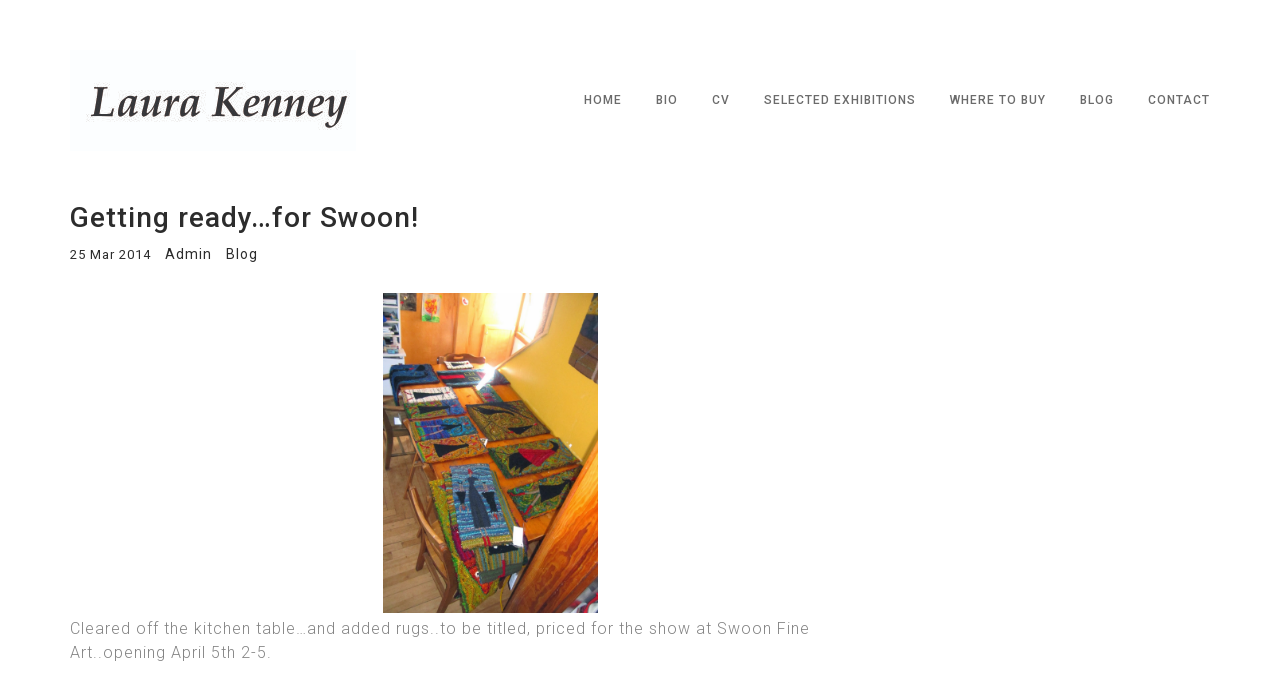

--- FILE ---
content_type: text/css
request_url: https://laurakenneyrugs.ca/wp-content/themes/kraft/style.css?ver=1.0
body_size: 49429
content:
/*
Theme Name: Kraft
Theme URI: http://demo.caliberthemes.com/wpthemes/kraft
Author: caliberthemes
Author URI: http://www.caliberthemes.com/
Description: Minimal Portfolio WordPress Theme
Version: 1.0
License: custom
License URI: http://themeforest.net/licenses
Tags: right-sidebar, featured-images, post-formats,  sticky-post
Text Domain: kraft
*/
/*-------------------------------------------------------------*/
/*----------------------------------------------------------- 1  Basic 2  Typography 3  Helper  4  Header 5  Contents 6  Carousel   7  Button 8  Portfolio 9  Project Single 10 Forms 11 Contact & Address 12 Blog 13 Blog Single 14 Comments 15 Footer 16 Responsive  17 Wordpress Specific Classes
-------------------------------------------------------------*/
/*----------------------------------------------------------- Basic 
-------------------------------------------------------------*/
* { -webkit-box-sizing: border-box; -moz-box-sizing: border-box; box-sizing: border-box; }

html { -ms-text-size-adjust: 100%; -webkit-text-size-adjust: 100%; }

body { margin: 0; }

article, aside, details, figcaption, figure, footer, header, hgroup, main, menu, nav, section, summary { display: block; }

audio, canvas, progress, video { display: inline-block; vertical-align: baseline; }

audio:not([controls]) { display: none; height: 0; }

[hidden], template { display: none; }

a { background-color: transparent; }

a:active, a:hover { outline: 0; }

abbr[title] { border-bottom: 1px dotted; }

b, strong { font-weight: bold; }

dfn { font-style: italic; }

h1 { font-size: 2em; margin: 0.67em 0; }

mark { background: #ff0; color: #000; }

small { font-size: 80%; }

sub, sup { font-size: 75%; line-height: 0; position: relative; vertical-align: baseline; }

sup { top: -0.5em; }

sub { bottom: -0.25em; }

img { border: 0; }

svg:not(:root) { overflow: hidden; }

figure { margin: 1em 40px; }

hr { -webkit-box-sizing: content-box; -moz-box-sizing: content-box; box-sizing: content-box; height: 0; }

pre { overflow: auto; }

code, kbd, pre, samp { font-family: monospace, monospace; font-size: 1em; }

button, input, optgroup, select, textarea { color: inherit; font: inherit; margin: 0; }

button { overflow: visible; }

button, select { text-transform: none; }

button, html input[type="button"], input[type="reset"], input[type="submit"] { -webkit-appearance: button; cursor: pointer; }

button[disabled], html input[disabled] { cursor: default; }

button::-moz-focus-inner, input::-moz-focus-inner { border: 0; padding: 0; }

input { line-height: normal; }

input[type="checkbox"], input[type="radio"] { -webkit-box-sizing: border-box; -moz-box-sizing: border-box; box-sizing: border-box; padding: 0; }

input[type="number"]::-webkit-inner-spin-button, input[type="number"]::-webkit-outer-spin-button { height: auto; }

input[type="search"] { -webkit-appearance: textfield; -webkit-box-sizing: content-box; -moz-box-sizing: content-box; box-sizing: content-box; }

input[type="search"]::-webkit-search-cancel-button, input[type="search"]::-webkit-search-decoration { -webkit-appearance: none; }

fieldset { border: 1px solid #c0c0c0; margin: 0 2px; padding: 0.35em 0.625em 0.75em; }

legend { border: 0; padding: 0; }

textarea { overflow: auto; }

optgroup { font-weight: bold; }

table { border-collapse: collapse; border-spacing: 0; }

td, th { padding: 0; }

img { max-width: 100%; }

::selection { background: #2c2c2c; color: #fff; text-shadow: none; }

::-moz-selection { background: #2c2c2c; color: #fff; text-shadow: none; }

::-webkit-selection { background: #2c2c2c; color: #fff; text-shadow: none; }

:active, :focus { outline: none !important; }

/*----------------------------------------------------------- Typography 
-------------------------------------------------------------*/
body { font-family: 'Roboto', sans-serif; }

h1, h2, h3, h4, h5, h6 { margin-top: 0; margin-bottom: 15px; color: #2c2c2c; letter-spacing: 1px; }

.font-size-38 { font-size: 38px; line-height: 48px; margin-top: 50px; margin-bottom: 60px; }
.font-size-38 + p { margin: -40px 0 0 0; font-size: 18px; font-weight: 400; color: #2c2c2c; }

h1, .font-size-28 { font-size: 28px; }

h2, .font-size-24 { font-size: 24px; }

h3, .font-size-22 { font-size: 22px; }

h4, .font-size-20 { font-size: 20px; }

h5, .font-size-18 { font-size: 18px; }

h6, .font-size-16 { font-size: 16px; }

p { font-size: 16px; line-height: 24px; letter-spacing: 1px; color: #848484; margin-bottom: 15px; margin-top: 0; }

.para-16 { font-size: 16px; line-height: 24px; }

.para-18 p { font-size: 18px; line-height: 30px; }

.wt-100, .wt-100 > p { font-weight: 100; }

.wt-100italic, .wt-100italic > p { font-weight: 100; font-style: italic; }

.wt-300, .wt-300 > p { font-weight: 300; }

.wt-300italic, .wt-300italic > p { font-weight: 300; font-style: italic; }

.wt-400, .wt-400 > p { font-weight: 400; }

.wt-400italic, .wt-400italic > p { font-weight: 400; font-style: italic; }

.wt-500, .wt-500 > p { font-weight: 500; }

.wt-500italic, .wt-500italic > p { font-weight: 500; font-style: italic; }

.wt-700, .wt-700 > p { font-weight: 700; }

.wt-700italic, .wt-700italic > p { font-weight: 700; font-style: italic; }

.wt-900, .wt-900 > p { font-weight: 900; }

.wt-900italic, .wt-900italic > p { font-weight: 900; font-size: italic; }

ol ul, ul ol, ul ul, ol ol { padding-top: 5px; }

li { font-size: 15px; font-weight: 300; color: #848484; margin-bottom: 10px; letter-spacing: 1px; }

a { font-size: 15px; font-weight: 500; color: #2c2c2c; letter-spacing: 1px; }
a:hover { color: rgba(44, 44, 44, 0.9); text-decoration: none; }

strong { font-weight: bold; color: #2c2c2c; }

blockquote { font-size: 18px; line-height: 30px; font-weight: 400; color: #848484; letter-spacing: 1px; border-left-width: 3px; padding: 20px 30px; margin: 24px 40px; }
blockquote p { margin: 0; }
blockquote cite { margin-top: 10px; display: block; font-size: 14px; color: #2c2c2c; }
blockquote cite a { text-decoration: none; }

cite { font-size: 16px; line-height: normal; }

pre { background: #f8f8f8; margin: 20px 0; padding: 20px; white-space: pre-wrap; word-wrap: break-word; color: #848484; }

address { margin: 15px 0; color: #848484; font-style: normal; }

abbr[title] { border-bottom: 1px dotted; }

ins { background: #dedede; text-decoration: none; color: #2c2c2c; padding-left: 2px; padding-right: 2px; }

dl { margin: 0 15px; }
dl dt { font-weight: bold; color: #2c2c2c; }
dl dd { margin: 0 0 20px; color: #848484; }

table { border-collapse: collapse; border-spacing: 0; font-size: 14px; line-height: 2; margin: 0 0 20px; width: 100%; }
table th, table td { text-align: left; letter-spacing: 1px; }
table th a, table td a { font-weight: bold; font-size: 14px; }
table th a:hover, table td a:hover { text-decoration: none; }
table tr { color: #2c2c2c; }
table td { color: #848484; border-top: 1px solid #ededed; padding: 6px 10px 6px 0; }

/*----------------------------------------------------------- Helper Classes 
-------------------------------------------------------------*/
.no-padding-left { padding-left: 0 !important; }

.no-padding-right { padding-right: 0 !important; }

.no-margin-top { margin-top: 0 !important; }

.no-margin-bottom { margin-bottom: 0 !important; }

.margin-top-5 { margin-top: 5px !important; }

.margin-top-10 { margin-top: 10px !important; }

.margin-top-15 { margin-top: 15px !important; }

.margin-top-20 { margin-top: 20px !important; }

.margin-top-25 { margin-top: 25px !important; }

.margin-top-30 { margin-top: 30px !important; }

.margin-top-35 { margin-top: 35px !important; }

.margin-top-40 { margin-top: 40px !important; }

.margin-top-45 { margin-top: 45px !important; }

.margin-top-50 { margin-top: 50px !important; }

.margin-top-55 { margin-top: 55px !important; }

.margin-top-60 { margin-top: 60px !important; }

.margin-top-65 { margin-top: 65px !important; }

.margin-top-70 { margin-top: 70px !important; }

.margin-top-75 { margin-top: 75px !important; }

.margin-top-80 { margin-top: 80px !important; }

.margin-top-85 { margin-top: 85px !important; }

.margin-top-90 { margin-top: 95px !important; }

.margin-top-95 { margin-top: 95px !important; }

.margin-top-100 { margin-top: 100px !important; }

.margin-bottom-5 { margin-bottom: 5px !important; }

.margin-bottom-10 { margin-bottom: 10px !important; }

.margin-bottom-15 { margin-bottom: 15px !important; }

.margin-bottom-20 { margin-bottom: 20px !important; }

.margin-bottom-25 { margin-bottom: 25px !important; }

.margin-bottom-30 { margin-bottom: 30px !important; }

.margin-bottom-35 { margin-bottom: 35px !important; }

.margin-bottom-40 { margin-bottom: 40px !important; }

.margin-bottom-45 { margin-bottom: 45px !important; }

.margin-bottom-50 { margin-bottom: 50px !important; }

.margin-bottom-55 { margin-bottom: 55px !important; }

.margin-bottom-60 { margin-bottom: 60px !important; }

.margin-bottom-65 { margin-bottom: 65px !important; }

.margin-bottom-70 { margin-bottom: 70px !important; }

.margin-bottom-75 { margin-bottom: 75px !important; }

.margin-bottom-80 { margin-bottom: 80px !important; }

.margin-bottom-85 { margin-bottom: 85px !important; }

.margin-bottom-90 { margin-bottom: 90px !important; }

.margin-bottom-95 { margin-bottom: 95px !important; }

.margin-bottom-100 { margin-bottom: 100px !important; }

.text-left { text-align: left !important; }

.text-right { text-align: right !important; }

.text-center { text-align: center !important; }

/*----------------------------------------------------------- Header
-------------------------------------------------------------*/
#header.standard { padding-top: 50px; margin-bottom: 50px; }
#header.standard .header-wrapper { position: relative; }
#header.standard .header-wrapper .header-container { position: relative; display: table; width: 100%; }
#header.standard .header-wrapper #logo { float: left; display: table-cell; }
#header.standard .header-wrapper #logo a { font-size: 26px; font-weight: 600; color: #2c2c2c; letter-spacing: 1px; display: block; }
#header.standard .header-wrapper #logo a img { display: block; }
#header.standard .header-wrapper #logo a:hover { text-decoration: none; }
#header.standard .header-wrapper #menu-trigger { position: absolute; display: none; right: 15px; top: 22px; cursor: pointer; }
#header.standard .header-wrapper #menu-trigger span { display: inline-block; position: relative; }
#header.standard .header-wrapper #menu-trigger span:before, #header.standard .header-wrapper #menu-trigger span:after { content: ''; position: absolute; }
#header.standard .header-wrapper #menu-trigger span:before { top: -8px; }
#header.standard .header-wrapper #menu-trigger span:after { top: 8px; }
#header.standard .header-wrapper #menu-trigger span:before, #header.standard .header-wrapper #menu-trigger span:after, #header.standard .header-wrapper #menu-trigger span { background-color: #333; width: 25px; height: 2px; -webkit-transition: .3s all; -o-transition: .3s all; transition: .3s all; }
#header.standard .header-wrapper #menu-trigger.open span { background-color: transparent; }
#header.standard .header-wrapper #menu-trigger.open span:before { -webkit-transform: translateY(8px) rotateZ(-45deg); -moz-transform: translateY(8px) rotateZ(-45deg); -ms-transform: translateY(8px) rotateZ(-45deg); -o-transform: translateY(8px) rotateZ(-45deg); transform: translateY(8px) rotateZ(-45deg); }
#header.standard .header-wrapper #menu-trigger.open span:after { -webkit-transform: translateY(-8px) rotateZ(45deg); -moz-transform: translateY(-8px) rotateZ(45deg); -ms-transform: translateY(-8px) rotateZ(45deg); -o-transform: translateY(-8px) rotateZ(45deg); transform: translateY(-8px) rotateZ(45deg); }
#header.standard .header-wrapper #main-menu { display: table-cell; vertical-align: middle; height: 100%; text-align: right; }
#header.standard .header-wrapper #main-menu li, #header.standard .header-wrapper #main-menu a { text-transform: uppercase; }
#header.standard .header-wrapper #main-menu ul { margin: 0; padding: 0; }
#header.standard .header-wrapper #main-menu ul li { list-style-type: none; margin-bottom: 0; }
#header.standard .header-wrapper #main-menu ul li ul { display: none; }
#header.standard .header-wrapper #main-menu ul li a { font-size: 12px; letter-spacing: 1px; display: block; text-align: left; text-decoration: none; -webkit-transition: .3s all; -o-transition: .3s all; transition: .3s all; }
#header.standard .header-wrapper #main-menu ul li a:hover { text-decoration: none; }
#header.standard .header-wrapper #main-menu > ul > li { display: inline-block; margin-left: 30px; position: relative; }
#header.standard .header-wrapper #main-menu > ul > li > a { color: rgba(44, 44, 44, 0.7); line-height: 70px; }
#header.standard .header-wrapper #main-menu > ul > li:hover > a { color: #2c2c2c; }
#header.standard .header-wrapper #main-menu > ul > li .level-two, #header.standard .header-wrapper #main-menu > ul > li .level-three { position: absolute; z-index: 10; width: 170px; }
#header.standard .header-wrapper #main-menu > ul > li .level-two a, #header.standard .header-wrapper #main-menu > ul > li .level-three a { color: #848484; padding: 12px 15px; font-size: 11px; font-weight: 400; }
#header.standard .header-wrapper #main-menu > ul > li .level-two a:hover, #header.standard .header-wrapper #main-menu > ul > li .level-three a:hover { background-color: rgba(40, 40, 40, 0.8); color: #cecece; }
#header.standard .header-wrapper #main-menu > ul > li .level-two li, #header.standard .header-wrapper #main-menu > ul > li .level-three li { border-bottom: 1px solid rgba(132, 132, 132, 0.1); }
#header.standard .header-wrapper #main-menu > ul > li .level-two > li:hover > a, #header.standard .header-wrapper #main-menu > ul > li .level-three > li:hover > a { background: #2d2d2d; color: #cecece; }
#header.standard .header-wrapper #main-menu > ul > li .level-two { background-color: #232323; }
#header.standard .header-wrapper #main-menu > ul > li .level-two.invert-dropdown { right: 0; }
#header.standard .header-wrapper #main-menu > ul > li .level-two > li { position: relative; }
#header.standard .header-wrapper #main-menu > ul > li .level-two .level-three { background-color: #232323; top: 0; left: 170px; }
#header.standard .header-wrapper #main-menu > ul > li .level-two .level-three.invert-dropdown { left: -170px; }
#header.standard .header-wrapper #main-menu > ul > li.current-menu-item > a, #header.standard .header-wrapper #main-menu > ul > li.current-menu-ancestor > a { color: #2c2c2c; }
#header.standard .header-wrapper #main-menu > ul .level-two > li.current-menu-item > a, #header.standard .header-wrapper #main-menu > ul .level-three > li.current-menu-item > a { background-color: #2d2d2d; color: #cecece; }

.single-post li.current_page_parent > a { color: #2c2c2c !important; }

/*----------------------------------------------------------- Contents 
-------------------------------------------------------------*/
.page-404-wrap { display: table; height: 100vh; }
.page-404-wrap .page-404 { display: table-cell; vertical-align: middle; text-align: center; }
.page-404-wrap .page-404 h1 { font-size: 60px; font-weight: bold; }
.page-404-wrap .page-404 p { font-size: 18px; margin-bottom: 50px; }

.vc_container:after, .vc_container-fluid:after, .vc_row:after { clear: both; }

.vc_container, #main-wrapper { padding-left: 15px; padding-right: 15px; }

.vc_container, #main-wrapper { margin-right: auto; margin-left: auto; }

#main-wrapper .vc_container { margin-left: -15px; margin-right: -15px; }

@media (min-width: 768px) { .vc_container, #main-wrapper { width: 750px; } }
@media (min-width: 992px) { .vc_container, #main-wrapper { width: 970px; } }
@media (min-width: 1200px) { .vc_container, #main-wrapper { width: 1170px; } }
.page-title.has-description { margin-bottom: 30px; }
.page-title.has-description h1 { margin-bottom: 10px; font-weight: 500; }
.page-title.has-description p { font-weight: 300; }

.wpb_single_image-wrapper img { min-width: 100%; }

.wpb_button, .wpb_content_element, ul.wpb_thumbnails-fluid > li { margin-bottom: 0; }

ul.plain-text { list-style-type: none; margin: 0; padding: 0; }
ul.plain-text li, ul.plain-text li a { font-size: 16px; font-weight: 300; letter-spacing: 0; margin-bottom: 20px; color: #848484; }
ul.plain-text li a { text-decoration: none; }
ul.plain-text li a:hover { color: #2c2c2c; }

ul.hyphen-text { list-style-type: none; margin: 0; padding: 0; float: left; margin-right: 30px; }
ul.hyphen-text:last-of-type { margin-right: 0; }
ul.hyphen-text li:before { content: '-'; margin-right: 5px; }

.plain-text.light-text li, .plain-text.light-text li a, .hyphen-text.light-text li, .hyphen-text.light-text li a { color: #dcdcdc; }

.avatar-img { padding-right: 10px; width: 100%; }

.sep-line { border-top-color: #f1f1f1; margin-top: 80px; margin-bottom: 80px; }

.content-box { margin-bottom: 40px; }
.content-box h4 { font-weight: 500; }
.content-box h4 small { font-size: 13px; font-weight: 300; margin-bottom: 8px; color: #848484; display: block; }
.content-box p { font-size: 16px; font-weight: 300; line-height: 24px; width: 85%; margin-bottom: 0; }

.team-member { padding-bottom: 25px; }
.team-member .member-avatar { margin-bottom: 25px; }
.team-member .member-avatar img { width: 100%; display: block; }
.team-member .member-info h6 { margin-bottom: 7px; text-align: center; }
.team-member .member-info h6 .member-title { font-size: 16px; font-weight: 400; letter-spacing: 0; color: #2c2c2c; }
.team-member .member-info h6 .member-title:after { content: '-'; color: #848484; display: inline-block; margin: 0 7px; }
.team-member .member-info h6 .member-position { font-size: 14px; font-weight: 300; color: #848484; display: inline-block; letter-spacing: 0; }
.team-member .member-info .member-socials { text-align: center; list-style-type: none; margin: 0; padding-left: 0; }
.team-member .member-info .member-socials li { display: inline-block; margin: 0 5px; }
.team-member .member-info .member-socials li a { font-size: 13px; font-weight: 300; color: rgba(132, 132, 132, 0.7); letter-spacing: 0; text-decoration: none; }
.team-member .member-info .member-socials li a:hover { color: #848484; }

.cta { text-align: center; }
.cta h2 { margin-bottom: 0; }
.cta h2, .cta h2 a { font-size: 26px; line-height: 34px; letter-spacing: 0; font-weight: 300; color: #848484; display: inline-block; }
.cta h2 a { color: #2c2c2c; font-weight: 500; text-decoration: none; }
.cta h2 a:hover { opacity: .9; }

.img-box { margin-bottom: 40px; }
.img-box .box-thumb img { width: 100%; }
.img-box .box-content h4 { margin-top: 35px; font-weight: 500; }
.img-box .box-content p { line-height: 26px; font-weight: 300; margin-bottom: 30px; }
.img-box.horizontal .box-thumb, .img-box.horizontal .box-content { width: 50%; }
.img-box.horizontal .box-thumb { float: left; }
.img-box.horizontal .box-content { display: inline-block; padding-left: 30px; }
.img-box.horizontal .box-content h4 { margin-top: 30px; }

.desc-list { margin-bottom: 15px; }
.desc-list h6 { margin-bottom: 5px; font-weight: 400; }
.desc-list p { line-height: 22px; font-weight: 300; letter-spacing: 0; margin-bottom: 0; }
.desc-list.light-text h6 { color: #dcdcdc; }

/*----------------------------------------------------------- Carousel
-------------------------------------------------------------*/
.kraft-carousel .owl-controls { position: absolute; width: 100%; bottom: 0; margin-top: 0; }
.kraft-carousel .owl-controls .owl-nav { display: none; }
.kraft-carousel .owl-controls .owl-dots { padding-bottom: 15px; }
.kraft-carousel .owl-controls .owl-dots .owl-dot span { background-color: #2c2c2c; margin: 0 7px; width: 14px; height: 14px; border-radius: 0; }

/*----------------------------------------------------------- Button
-------------------------------------------------------------*/
.vc_btn3-container .vc_general.vc_btn3 { letter-spacing: 1px; }
.vc_btn3-container .vc_general.vc_btn3.vc_btn3-style-flat { color: #fff; background: #2c2c2c; border: 1px solid transparent; }
.vc_btn3-container .vc_general.vc_btn3.vc_btn3-style-flat:hover { background: #3e3e3e; }
.vc_btn3-container .vc_general.vc_btn3.vc_btn3-style-outline { color: #2c2c2c; border: 1px solid #2c2c2c; }
.vc_btn3-container .vc_general.vc_btn3.vc_btn3-style-outline:hover { background: #2c2c2c; color: #fff; }
.vc_btn3-container .vc_general.vc_btn3.vc_btn3-size-sm { font-size: 13px; padding: 8px 16px; }
.vc_btn3-container .vc_general.vc_btn3.vc_btn3-size-md { padding: 10px 19px; }
.vc_btn3-container .vc_general.vc_btn3.vc_btn3-size-lg { padding: 15px 25px; }

.button a { font-size: 13px; color: #2c2c2c; border: 1px solid #2c2c2c; padding: 8px 16px; display: inline-block; -webkit-transition: all .3s ease; -moz-transition: all .3s ease; transition: all .3s ease; text-decoration: none; }
.button a:hover { text-decoration: none; background: #2c2c2c; color: #fff; }

/*----------------------------------------------------------- Portfolio
-------------------------------------------------------------*/
.portfolio-wrap .cbp-l-filters-text { padding: 0; margin-bottom: 10px; }
.portfolio-wrap .cbp-l-filters-text .cbp-filter-item { font-family: 'Roboto'; padding: 0; letter-spacing: 1px; line-height: normal; color: #848484; margin-left: 10px; margin-right: 10px; }
.portfolio-wrap .cbp-l-filters-text .cbp-filter-item.cbp-filter-item-active, .portfolio-wrap .cbp-l-filters-text .cbp-filter-item:hover { color: #2c2c2c; }
.portfolio-wrap .cbp-l-filters-text.text-left .cbp-filter-item { margin-left: 0; margin-right: 20px; }
.portfolio-wrap .cbp-l-filters-text.text-right .cbp-filter-item { margin-left: 20px; margin-right: 0; }
.portfolio-wrap .cbp-l-caption-title { font-family: 'Roboto'; font-size: 20px; font-weight: 500; color: rgba(255, 255, 255, 0.9); margin-bottom: 7px; letter-spacing: 1px; }
.portfolio-wrap .cbp-l-caption-desc { font-family: 'Roboto'; font-size: 14px; font-weight: 300; color: rgba(255, 255, 255, 0.8); letter-spacing: 1px; }
.portfolio-wrap .load-more { margin-top: 50px; }
.portfolio-wrap .load-more:not(.button) { position: absolute; visibility: hidden; }
.portfolio-wrap .cbp-mode-slider .cbp-wrapper, .portfolio-wrap .cbp-mode-slider .cbp-item { transition-duration: 2s; }
.portfolio-wrap .cbp-mode-slider .cbp-l-grid-agency-title, .portfolio-wrap .cbp-mode-slider .cbp-l-grid-agency-desc { text-align: center; }
.portfolio-wrap #portfolio-slider .cbp-nav-controls { top: 50%; transform: translateY(-50%); width: 100%; }
.portfolio-wrap #portfolio-slider .cbp-nav-next, .portfolio-wrap #portfolio-slider .cbp-nav-prev { height: 30px; width: auto; padding: 0 15px; border: 1px solid #2c2c2c; background: transparent; border-radius: 0; }
.portfolio-wrap #portfolio-slider .cbp-nav-next:after, .portfolio-wrap #portfolio-slider .cbp-nav-prev:after { font-family: 'fontawesome'; color: #2c2c2c; background: none; line-height: 10px; font-size: 20px; }
.portfolio-wrap #portfolio-slider .cbp-nav-next:hover, .portfolio-wrap #portfolio-slider .cbp-nav-prev:hover { opacity: 1; background: #2c2c2c; }
.portfolio-wrap #portfolio-slider .cbp-nav-next:hover:after, .portfolio-wrap #portfolio-slider .cbp-nav-prev:hover:after { color: #fff; }
.portfolio-wrap #portfolio-slider .cbp-nav-next { float: right; right: 20px; }
.portfolio-wrap #portfolio-slider .cbp-nav-next:after { content: "\f105"; }
.portfolio-wrap #portfolio-slider .cbp-nav-prev { float: left; left: 20px; }
.portfolio-wrap #portfolio-slider .cbp-nav-prev:after { content: "\f104"; }
.portfolio-wrap #portfolio-slider.single-project .cbp-nav-controls { display: none; }
.portfolio-wrap #portfolio-slider.single-project .cbp-nav-pagination { bottom: -40px; }
.portfolio-wrap #portfolio-slider.single-project .cbp-nav-pagination-item { background: #2c2c2c; opacity: .4; width: 14px; height: 14px; margin: 0 6px; }
.portfolio-wrap #portfolio-slider.single-project .cbp-nav-pagination-active { background: #2c2c2c; opacity: 1; }
.portfolio-wrap #portfolio-slider.single-project .slider-project-details { position: absolute; z-index: 10; top: 0; width: 100%; height: 100%; background: rgba(0, 0, 0, 0.9); opacity: 0; transition: opacity 1s ease; }
.portfolio-wrap #portfolio-slider.single-project .slider-project-details .sp-title, .portfolio-wrap #portfolio-slider.single-project .slider-project-details .sp-link { position: absolute; bottom: 40px; opacity: 0; transition: opacity 1.8s ease; }
.portfolio-wrap #portfolio-slider.single-project .slider-project-details .sp-title { font-size: 32px; font-weight: 400; color: #fff; letter-spacing: normal; left: 40px; margin: 0; }
.portfolio-wrap #portfolio-slider.single-project .slider-project-details .sp-link { font-size: 20px; font-weight: 400; color: #fff; opacity: .5; right: 40px; }
.portfolio-wrap #portfolio-slider.single-project .slider-project-details .sp-link:hover { opacity: 1; }
.portfolio-wrap #portfolio-slider.single-project .slider-project-details:hover { opacity: 1; }
.portfolio-wrap #portfolio-slider.single-project .slider-project-details:hover .sp-title, .portfolio-wrap #portfolio-slider.single-project .slider-project-details:hover .sp-link { opacity: 1; }
.portfolio-wrap #portfolio-slider.multiple-projects .cbp-nav-controls { opacity: 0; transition: opacity .8s ease; }
.portfolio-wrap #portfolio-slider.multiple-projects .cbp-nav-pagination { display: none; }
.portfolio-wrap #portfolio-slider.multiple-projects:hover .cbp-nav-controls { opacity: 1; }
.portfolio-wrap [data-captionanimation="opacity"] .cbp-l-caption-title { color: #2c2c2c; }
.portfolio-wrap [data-captionanimation="opacity"] .cbp-l-caption-desc { color: #848484; }

.cbp:after, .cbp-lazyload:after, .cbp-popup-loadingBox:after { border-right-color: #2c2c2c; border-bottom-color: #363636; border-left-color: #404040; border-top-color: #d3d3d3; }

.cbp-popup-lightbox-title { font-size: 14px; font-weight: 300; }

.cbp-popup-lightbox-title, .cbp-popup-lightbox-counter { font-family: 'Roboto'; letter-spacing: 1px; }

.cbp-popup-lightbox .cbp-popup-next, .cbp-popup-lightbox .cbp-popup-prev, .cbp-popup-lightbox .cbp-popup-close { background-image: url("assets/lib/cubeportfolio/img/cbp-sprite.png"); }

.cbp-l-grid-agency-title { font-family: 'Roboto'; font-size: 15px; font-weight: 500; color: #2c2c2c; margin-top: 15px; text-align: center; }

.cbp-l-grid-agency-desc { font-family: 'Roboto'; font-weight: 300; color: #848484; text-align: center; }

.cbp-item:hover .cbp-l-grid-agency-title { color: #2c2c2c; }

/*----------------------------------------------------------- Project Single
-------------------------------------------------------------*/
.project-single .details-left, .project-single .details-right, .project-single .details-top { margin-top: 50px; }
.project-single .details-left .vc_container, .project-single .details-right .vc_container { width: auto; max-width: 100%; }

.project-title h1 { margin-bottom: 0; font-weight: 500; }
.project-title p { margin: 10px 0 0 0; font-size: 18px; font-weight: 400; color: #2c2c2c; }

.project-desc { margin-top: 15px; }
.project-desc p { font-weight: 300; }

.project-images img { margin-bottom: 30px; width: 100%; }
.project-images img:last-of-type { margin-bottom: 0; }

.project-meta { list-style-type: none; margin: 0; padding: 0; }
.project-meta li, .project-meta li a { font-size: 14px; line-height: 22px; font-weight: 300; color: #848484; }
.project-meta li span, .project-meta li a span { font-size: 16px; line-height: 20px; font-weight: 500; color: #2c2c2c; display: block; }
.project-meta a { margin-right: 3px; text-decoration: none; }
.project-meta a:hover { color: #2c2c2c; }

.project-nav { list-style-type: none; text-align: center; margin: 0; padding: 0; margin-top: 50px; }
.project-nav li { margin-bottom: 0; }
.project-nav li, .project-nav li a { font-size: 14px; font-weight: 400; color: #2c2c2c; -webkit-transition: .3s all; -o-transition: .3s all; transition: .3s all; }
.project-nav li:hover, .project-nav li a:hover { border-color: #2c2c2c; text-decoration: none; }
.project-nav a { border-bottom: 1px solid rgba(44, 44, 44, 0.6); padding-bottom: 2px; text-decoration: none; }
.project-nav .page-prev { float: left; }
.project-nav .page-main { display: inline-block; }
.project-nav .page-next { float: right; }
.project-nav .page-prev.btn-disable, .project-nav .page-next.btn-disable { opacity: .6; border-bottom: 1px solid rgba(44, 44, 44, 0.6); padding-bottom: 2px; }
.project-nav .page-prev.btn-disable:hover, .project-nav .page-next.btn-disable:hover { cursor: not-allowed; }

.project-single .details-left .project-meta, .project-single .details-right .project-meta { margin: 20px 0 30px 0; }
.project-single .details-top .project-meta { margin: 15px 0 30px 0; }
.project-single .details-top .vc_col-sm-12:last-child .kraft-carousel, .project-single .details-top .vc_col-sm-12:last-child .project-images, .project-single .details-top .vc_col-sm-12:last-child #portfolio-container, .project-single .details-top .vc_col-sm-12:last-child .project-video { margin-top: 20px; }
.project-single .details-bottom .project-meta { margin-top: 15px; }
.project-single .details-bottom .vc_col-sm-12:first-child .kraft-carousel, .project-single .details-bottom .vc_col-sm-12:first-child .project-images, .project-single .details-bottom .vc_col-sm-12:first-child #portfolio-container, .project-single .details-bottom .vc_col-sm-12:first-child .project-video { margin-bottom: 30px; }

/*----------------------------------------------------------- Forms
-------------------------------------------------------------*/
.form-control { border-radius: 0; box-shadow: none; border: 1px solid #e9e9e9; background-image: none; font-size: 14px; font-weight: 400; color: #b1b1b1; padding: 9px 15px; height: auto; margin-bottom: 30px; }
.form-control:focus { border-color: #c1c1c1; box-shadow: none; }

textarea { resize: none; height: 200px !important; }

.form-submit input, .contact-btn input { font-size: 13px; font-weight: 400; letter-spacing: 1px; color: #fff; border: 0; background: #232323; padding: 12px 25px; margin-top: 10px; -webkit-transition: .3s all; -o-transition: .3s all; transition: .3s all; }
.form-submit input:hover, .contact-btn input:hover { background: #2e2f2f; }

.contact-btn input { margin-top: 0; }

/*----------------------------------------------------------- Contact & Address 
-------------------------------------------------------------*/
.contact-form { margin-bottom: 50px; position: relative; }
.contact-form input[type="text"], .contact-form input[type="email"], .contact-form textarea { width: 100%; font-size: 14px; font-weight: 400; border: 1px solid #e9e9e9; color: #b1b1b1; padding: 9px 15px; height: auto; margin-bottom: 30px; }
.contact-form input[type="text"]:focus, .contact-form input[type="email"]:focus, .contact-form textarea:focus { border-color: #c1c1c1; }
.contact-form textarea { margin-bottom: 20px !important; }

span.wpcf7-not-valid-tip { color: #e03131; margin-top: -20px; margin-bottom: 20px; font-size: 14px; }

span.your-message .wpcf7-not-valid-tip { margin-top: -15px; }

div.wpcf7-validation-errors { border: 0; padding: 0; margin: -20px 0 30px 0; }

.contact-info div, .contact-info address { font-size: 14px; line-height: 20px; font-weight: 300; color: #848484; letter-spacing: 1px; }
.contact-info div span, .contact-info address span { display: block; font-size: 16px; line-height: 22px; font-weight: 500; color: #2c2c2c; letter-spacing: 1px; }
.contact-info div { margin-bottom: 10px; }
.contact-info div a { font-size: 14px; font-weight: 400; text-decoration: none; color: #848484; }
.contact-info address { margin: 0; }

#map-block { position: relative; width: 100%; height: 400px; margin-top: 50px; }
#map-block #googleMap { display: block; position: absolute; top: 0; left: 0; height: 100%; width: 100%; }

/*----------------------------------------------------------- Blog
-------------------------------------------------------------*/
.post-list.horizontal .post { margin-bottom: 50px; padding-bottom: 50px; border-bottom: 1px solid rgba(132, 132, 132, 0.15); }
.post-list.horizontal .post:last-of-type { margin-bottom: 0; padding-bottom: 0; border-bottom: 0; }
.post-list.horizontal .post .post-img { display: block; }
.post-list.horizontal .post .post-img img { width: 100%; }
.post-list.horizontal .post .post-content { padding-top: 30px; font-size: 16px; line-height: 24px; font-weight: 300; color: #848484; }
.post-list.horizontal .post .post-content .post-title, .post-list.horizontal .post .post-content .post-title a { font-size: 24px; margin-bottom: 5px; text-decoration: none; -ms-word-wrap: break-word; word-wrap: break-word; }
.post-list.horizontal .post .post-content .post-title:hover, .post-list.horizontal .post .post-content .post-title a:hover { color: #2c2c2c; }
.post-list.horizontal .post .post-content .post-meta { list-style-type: none; margin: 0; padding: 0; }
.post-list.horizontal .post .post-content .post-meta li { display: inline-block; margin-right: 10px; margin-bottom: 8px; }
.post-list.horizontal .post .post-content .post-meta li a { font-size: 14px; font-weight: 400; text-decoration: none; }
.post-list.horizontal .post .post-content .post-meta li a:hover { opacity: .9; }
.post-list.horizontal .post .post-content .post-meta .post-date { font-size: 13px; color: #2c2c2c; font-weight: 400; }
.post-list.horizontal .post .post-content .post-meta .post-author { text-transform: capitalize; }
.post-list.horizontal .post .post-content .post-meta + .post-btn { margin-top: 20px; }
.post-list.horizontal .post .post-content p { margin-bottom: 20px; font-weight: 300; }
.post-list.horizontal .post .post-content .post-date { font-size: 14px; font-weight: 400; color: #232323; letter-spacing: 1px; margin-bottom: 10px; }
.post-list.horizontal .post .post-content .post-btn a { line-height: 18px; }
.post-list.horizontal .content-fullwidth { padding-left: 0; padding-right: 0; }
.post-list.horizontal .post.sticky { padding: 25px; border: 0; background: #f7f7f7; }
.post-list.horizontal .post.sticky .post-content { padding-top: 0; }

.post-nav { list-style-type: none; text-align: center; margin-top: 60px; margin-bottom: 0; padding-left: 0; }
.post-nav li { display: inline-block; }
.post-nav li a { border-bottom: 1px solid rgba(44, 44, 44, 0.6); padding-bottom: 2px; -webkit-transition: .3s all; -o-transition: .3s all; transition: .3s all; text-decoration: none; opacity: .8; }
.post-nav li a:hover { color: #232323; border-color: #2c2c2c; }
.post-nav li, .post-nav li a { color: #2c2c2c; font-size: 14px; font-weight: 400; }
.post-nav .post-prev { float: left; }
.post-nav .post-number { margin: 0 4px; }
.post-nav .post-number span.current { font-size: 14px; font-weight: 400; border-bottom: 1px solid #2c2c2c; padding-bottom: 2px; color: #2c2c2c; opacity: 1; }
.post-nav .post-next { float: right; }
.post-nav .post-prev.btn-disable, .post-nav .post-next.btn-disable { opacity: .6; cursor: not-allowed; }

.post-single-wrap .post .post-title { margin-bottom: 10px; font-weight: 500; -ms-word-wrap: break-word; word-wrap: break-word; }
.post-single-wrap .post .post-meta { margin: 0; padding: 0; margin-bottom: 25px; }
.post-single-wrap .post .post-meta li, .post-single-wrap .post .post-meta li a { font-size: 14px; font-weight: 400; color: #2c2c2c; display: inline-block; }
.post-single-wrap .post .post-meta li { margin-bottom: 0; margin-right: 10px; }
.post-single-wrap .post .post-meta li a { text-decoration: none; }
.post-single-wrap .post .post-meta li a:hover { opacity: .9; text-decoration: none; }
.post-single-wrap .post .post-meta .post-date { font-size: 13px; }
.post-single-wrap .post .post-meta .post-author { text-transform: capitalize; }
.post-single-wrap .post .post-content-wrap { margin-top: 30px; }
.post-single-wrap .post .post-content-wrap blockquote { margin: 0; padding: 0 20px; }
.post-single-wrap .post .post-content-wrap .page-links { display: block; clear: both; }
.post-single-wrap .post .post-content-wrap iframe { max-width: 100%; }
.post-single-wrap .post .post-content-wrap p { font-weight: 300; }
.post-single-wrap .post .post-sidebar .post-tags h6, .post-single-wrap .post .post-sidebar .post-share h6 { margin-bottom: 5px; font-weight: 500; }
.post-single-wrap .post .post-sidebar .post-tags ul, .post-single-wrap .post .post-sidebar .post-share ul { list-style-type: none; margin-top: 0; margin-bottom: 15px; padding-left: 0; }
.post-single-wrap .post .post-sidebar .post-tags ul li, .post-single-wrap .post .post-sidebar .post-share ul li { display: inline-block; margin-bottom: 0; margin-right: 5px; }
.post-single-wrap .post .post-sidebar .post-tags ul li a, .post-single-wrap .post .post-sidebar .post-share ul li a { font-size: 14px; font-weight: 300; color: #848484; text-decoration: none; }
.post-single-wrap .post .post-sidebar .post-tags ul li a:hover, .post-single-wrap .post .post-sidebar .post-share ul li a:hover { text-decoration: none; color: #2c2c2c; }
.post-single-wrap .post .post-img img { height: auto !important; }

.post-password-form input[type="submit"] { font-size: 13px; font-weight: 400; letter-spacing: 1px; color: #fff; border: 0; background: #232323; padding: 7px 15px; margin-left: 10px; -webkit-transition: .3s all; -o-transition: .3s all; transition: .3s all; }
.post-password-form input[type="submit"]:hover { background: #2e2f2f; }
.post-password-form input[type="password"] { height: 28px; padding: 0 1px; }

.comments { margin-top: 65px; padding: 25px 30px; background: #f8f8f8; }
.comments .comments-title { margin-bottom: 5px; padding-bottom: 20px; font-weight: 500; border-bottom: 1px solid rgba(44, 44, 44, 0.1); }
.comments .comment-list { list-style-type: none; margin-top: 0; margin-bottom: 0; padding-left: 0; }
.comments .comment-list > li { margin-bottom: 0; border-bottom: 1px solid rgba(44, 44, 44, 0.1); }
.comments .comment-list > li:last-of-type { border-bottom: 0; }
.comments .comment-list > li .comment { position: relative !important; padding: 25px 0 15px 20px; }
.comments .comment-list > li .comment .comment-author { position: absolute; left: 0; }
.comments .comment-list > li .comment .comment-author img { width: 70px; }
.comments .comment-list > li .comment .comment-details { padding-left: 70px; position: relative; }
.comments .comment-list > li .comment .comment-details .comment-meta .fn, .comments .comment-list > li .comment .comment-details .comment-meta .fn a { font-size: 15px; font-weight: 500; color: #2c2c2c; font-style: normal; text-decoration: none; text-transform: capitalize; }
.comments .comment-list > li .comment .comment-details .comment-meta .comment-date { display: block; font-size: 13px; font-weight: 400; color: #232323; margin: 5px 0 10px 0; }
.comments .comment-list > li .comment .comment-details .comment-content p { font-size: 15px; line-height: 22px; }
.comments .comment-list > li .comment .comment-details .comment-content .comment-reply .comment-reply-link { font-size: 13px; text-decoration: none; }
.comments .comment-list > li .comment .comment-details .comment-content .comment-reply .comment-reply-link:hover { text-decoration: none; }
.comments .comment-list .children .comment { border-top: 1px solid rgba(44, 44, 44, 0.1); padding-top: 20px; padding-bottom: 15px; }
.comments .comment-list .children > li { margin-left: 72px; }
.comments .comment-list .children .children li { margin-left: 33px; }
.comments .comment-list .children { padding-left: 0; list-style-type: none; }

.comment-respond { margin-top: 65px; }
.comment-respond .comment-reply-title { margin-bottom: 30px; font-weight: 500; }
.comment-respond .comment-form .text-fields .form-control { display: inline-block; float: left; width: 30.7%; margin-right: 3.9%; }
.comment-respond .comment-form .text-fields .form-control:last-of-type { margin-right: 0; }
.comment-respond .text-areas textarea { width: 100%; }

.logged-in-as a { text-decoration: none; }

/*----------------------------------------------------------- Footer 
-------------------------------------------------------------*/
#footer { padding: 80px 0 40px 0; }
#footer.standard p, #footer.standard a { letter-spacing: .5px; }
#footer.standard .copyrights p { font-size: 12px; font-weight: 400; color: rgba(44, 44, 44, 0.7); margin-bottom: 0; }
#footer.standard .copyrights p a { text-decoration: none; font-size: 12px; font-weight: 400; }
#footer.standard .footer-socials { text-align: right; }
#footer.standard .footer-socials a { font-size: 13px; font-weight: 400; color: rgba(44, 44, 44, 0.7); display: inline-block; margin-left: 15px; text-decoration: none; }
#footer.standard .footer-socials a:hover { color: #2c2c2c; }
#footer.standard .footer-socials a i { font-size: 18px; }

/*----------------------------------------------------------- Responsive
-------------------------------------------------------------*/
@media all and (max-width: 768px) { #header.standard { padding-top: 0; border-bottom: 1px solid #f1f1f1; }
  #header.standard .header-wrapper .vc_container { padding-left: 0; padding-right: 0; }
  #header.standard .header-wrapper .header-container { display: block; }
  #header.standard .header-wrapper #main-menu { display: none; max-height: 450px; overflow: auto; }
  #header.standard .header-wrapper #main-menu.display-menu { display: block; }
  #header.standard .header-wrapper .container { padding-left: 0; padding-right: 0; }
  #header.standard .header-wrapper #menu-trigger { display: block; }
  #header.standard .header-wrapper #main-menu, #header.standard .header-wrapper #logo { float: none; }
  #header.standard .header-wrapper #logo { padding-left: 15px; }
  #header.standard .header-wrapper #logo img { max-height: 100px; }
  #header.standard .header-wrapper #logo a { display: block; }
  #header.standard .header-wrapper #main-menu { background-color: #1e1e1e; }
  #header.standard .header-wrapper #main-menu > ul > li { display: block; margin-left: 0; border-top: 1px solid rgba(132, 132, 132, 0.2); }
  #header.standard .header-wrapper #main-menu > ul > li > a { color: #848484; padding-left: 20px; position: relative; line-height: 55px; font-size: 12px !important; }
  #header.standard .header-wrapper #main-menu > ul > li > a:hover, #header.standard .header-wrapper #main-menu > ul > li > a.active { color: #eee; }
  #header.standard .header-wrapper #main-menu > ul li .level-two, #header.standard .header-wrapper #main-menu > ul li .level-three { position: static; width: 100%; }
  #header.standard .header-wrapper #main-menu > ul li .level-two li, #header.standard .header-wrapper #main-menu > ul li .level-three li { border-top: 1px solid rgba(132, 132, 132, 0.2); border-bottom: 0; }
  #header.standard .header-wrapper #main-menu > ul li .level-two .has-child > a:after, #header.standard .header-wrapper #main-menu > ul li .level-three .has-child > a:after { top: 10px; }
  #header.standard .header-wrapper #main-menu > ul li .level-two > li > a { padding-left: 25px; }
  #header.standard .header-wrapper #main-menu > ul li .level-three > li > a { padding-left: 35px; }
  #header.standard .header-wrapper #main-menu > ul li.has-child > a:after { font-family: 'fontawesome'; content: "\f107"; color: inherit; position: absolute; top: 0; right: 17px; -webkit-transition: .3s all; -o-transition: .3s all; transition: .3s all; }
  #header.standard .header-wrapper #main-menu > ul li.has-child:hover > a:after { transform: rotate(180deg); }
  #header.standard .header-wrapper #main-menu > ul > li:hover > a { color: #fff; }
  #header.standard .header-wrapper #main-menu > ul > li.current-menu-item > a, #header.standard .header-wrapper #main-menu > ul > li.current-menu-ancestor > a { color: #eee; } }
@media all and (max-width: 767px) { .font-size-38 { font-size: 28px; line-height: 38px; margin-top: 0; }
  .cta h2, .cta h2 a { font-size: 20px; line-height: 24px; }
  .sep-line { margin-top: 40px !important; margin-bottom: 40px !important; }
  .content-box { margin-bottom: 30px; }
  .content-box p { width: 100%; }
  .comment-respond .comment-form .text-fields .form-control { width: 100%; margin-right: 0; float: none; }
  .contact-form > div:not(.form-submit) { padding: 0; }
  #footer.standard { padding: 50px 0 70px 0; }
  #footer.standard .footer-socials { text-align: center; margin-top: 10px; }
  #footer.standard .footer-socials a { margin-left: 5px; margin-right: 5px; }
  #footer.standard .copyrights { position: absolute; top: 55px; left: 50%; -ms-transform: translateX(-50%); -webkit-transform: translateX(-50%); transform: translateX(-50%); }
  #footer.standard .copyrights p { text-align: center; }
  .margin-top-15-xs { margin-top: 15px !important; }
  .margin-top-50-xs { margin-top: 50px !important; }
  .portfolio-wrap #portfolio-slider.single-project .slider-project-details .sp-title { font-size: 22px; left: 20px; }
  .portfolio-wrap #portfolio-slider.single-project .slider-project-details .sp-title, .portfolio-wrap #portfolio-slider.single-project .slider-project-details .sp-link { bottom: 45px; }
  .portfolio-wrap #portfolio-slider.single-project .slider-project-details .sp-link { right: auto; bottom: 20px; left: 20px; font-size: 16px; }
  .project-single .details-left, .project-single .details-right, .project-single .details-top { margin-top: 0; }
  .project-single .details-right .project-title { margin-top: 30px; } }
@media all and (max-width: 992px) { .img-box.horizontal .box-thumb, .img-box.horizontal .box-content { width: 100%; display: block; }
  .img-box.horizontal .box-thumb { float: none; }
  .img-box.horizontal .box-content { padding-left: 0; }
  .content-box p { width: 100%; }
  .post-img-wrap { padding-right: 0; }
  .post-content-wrap { padding-left: 0; }
  .post-single-wrap .post-content-wrap [class*="col-"] { padding-left: 0; padding-right: 0; }
  .post-single-wrap .post-sidebar { margin-top: 25px; }
  .post-single-wrap .comments, .post-single-wrap .comment-respond { margin-top: 35px; padding-top: 50px; }
  .post-single-wrap .post + div { padding-right: 0; } }
/* ----- google map  ----- */
.map-block { position: relative; }

#googleMap { display: block; position: absolute; top: 0; left: 0; height: 100%; width: 100%; }

/* ----- Responsive Embed ----- */
.embed-responsive { position: relative; display: block; height: 0; padding: 0; overflow: hidden; }

.embed-responsive .embed-responsive-item, .embed-responsive iframe, .embed-responsive embed, .embed-responsive object, .embed-responsive video { position: absolute; top: 0; bottom: 0; left: 0; width: 100%; height: 100%; border: 0; }

.embed-responsive.embed-responsive-16by9 { padding-bottom: 56.25%; }

.embed-responsive.embed-responsive-4by3 { padding-bottom: 75%; }

/*----------------------------------------------------------- Wordpress Specific Classes
-------------------------------------------------------------*/
.alignnone { margin: 5px 20px 20px 0; }

.aligncenter, div.aligncenter { display: block; margin: 5px auto 5px auto; }

.alignright { float: right; margin: 5px 0 20px 20px; }

.alignleft { float: left; margin: 5px 20px 20px 0; }
.alignleft:before, .alignleft:after { content: ''; display: table; }
.alignleft:after { clear: both; }

a img.alignright { float: right; margin: 5px 0 20px 20px; }

a img.alignnone { margin: 5px 20px 20px 0; }

a img.alignleft { float: left; margin: 5px 20px 20px 0; }

a img.aligncenter { display: block; margin-left: auto; margin-right: auto; }

.wp-caption { background: transparent; max-width: 96%; text-align: center; }

.wp-caption.alignnone { margin: 5px 20px 20px 0; }

.wp-caption.alignleft { margin: 5px 20px 20px 0; }

.wp-caption.alignright { margin: 5px 0 20px 20px; }

.wp-caption img { border: 0 none; height: auto; margin: 0; max-width: 98.5%; padding: 0; width: auto; }

.wp-caption p.wp-caption-text { font-size: 11px; line-height: 17px; margin: 0; padding: 0 4px 5px; }

.wp-caption-text a { font-size: 12px; }

.gallery-item { margin: 0 !important; text-align: left; }

.gallery-caption { font-size: 14px; margin-left: 0; }

.bypostauthor { background: transparent; }

/* Text meant only for screen readers. */
.screen-reader-text { clip: rect(1px, 1px, 1px, 1px); position: absolute !important; white-space: nowrap; height: 1px; width: 1px; overflow: hidden; }

.screen-reader-text:focus { background-color: #f1f1f1; border-radius: 3px; box-shadow: 0 0 2px 2px rgba(0, 0, 0, 0.6); clip: auto !important; color: #21759b; display: block; font-size: 14px; font-size: 0.875rem; font-weight: bold; height: auto; left: 5px; line-height: normal; padding: 15px 23px 14px; text-decoration: none; top: 5px; width: auto; z-index: 100000; /* Above WP toolbar. */ }

/*# sourceMappingURL=style.css.map */
